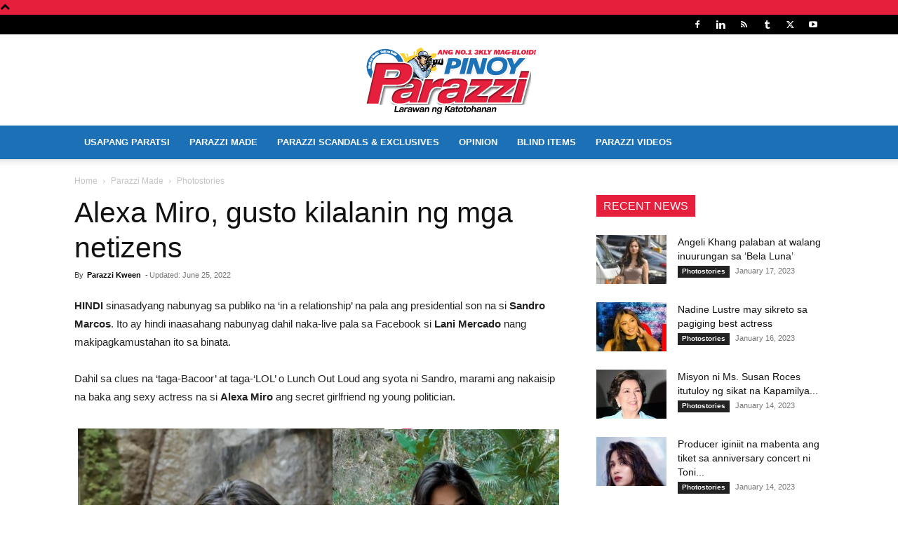

--- FILE ---
content_type: text/html; charset=utf-8
request_url: https://www.google.com/recaptcha/api2/aframe
body_size: 266
content:
<!DOCTYPE HTML><html><head><meta http-equiv="content-type" content="text/html; charset=UTF-8"></head><body><script nonce="gbguVUF127lxG3c8u2Ts4Q">/** Anti-fraud and anti-abuse applications only. See google.com/recaptcha */ try{var clients={'sodar':'https://pagead2.googlesyndication.com/pagead/sodar?'};window.addEventListener("message",function(a){try{if(a.source===window.parent){var b=JSON.parse(a.data);var c=clients[b['id']];if(c){var d=document.createElement('img');d.src=c+b['params']+'&rc='+(localStorage.getItem("rc::a")?sessionStorage.getItem("rc::b"):"");window.document.body.appendChild(d);sessionStorage.setItem("rc::e",parseInt(sessionStorage.getItem("rc::e")||0)+1);localStorage.setItem("rc::h",'1769829581438');}}}catch(b){}});window.parent.postMessage("_grecaptcha_ready", "*");}catch(b){}</script></body></html>